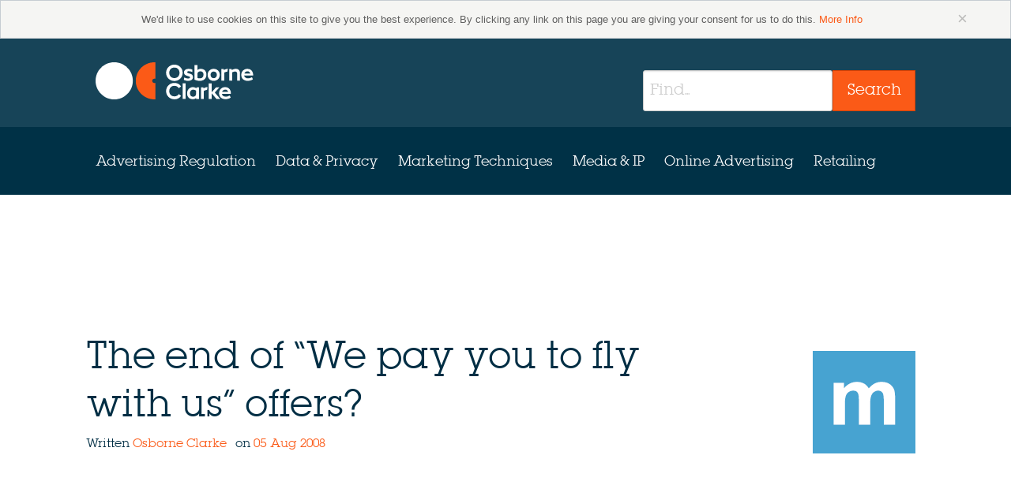

--- FILE ---
content_type: text/html; charset=UTF-8
request_url: https://marketinglaw.osborneclarke.com/retailing/the-end-of-we-pay-you-to-fly-with-us-offers/
body_size: 11822
content:
<!doctype html><!--[if lt IE 7]><html
lang=en-GB class="no-js lt-ie10 lt-ie9 lt-ie8 lt-ie7"> <![endif]-->
<!--[if IE 7]><html
lang=en-GB class="no-js lt-ie10 lt-ie9 lt-ie8"> <![endif]-->
<!--[if IE 8]><html
lang=en-GB class="no-js lt-ie10 lt-ie9"> <![endif]-->
<!--[if IE 9]><html
lang=en-GB class="no-js lt-ie10"> <![endif]-->
<!--[if gt IE 9]><!--><html
lang=en-GB class=no-js> <!--<![endif]--><head> <script>// Super fast method of adding "js" class
	// http://www.456bereastreet.com/archive/201209/tell_css_that_javascript_is_available_asap/
	document.documentElement.className = document.documentElement.className.replace(/(\s|^)no-js(\s|$)/, '$1js$2');</script> <meta
charset="UTF-8"><meta
http-equiv="X-UA-Compatible" content="IE=edge,chrome=1"><meta
name="viewport" content="width=device-width"><title>
The end of &quot;We pay you to fly with us&quot; offers? | marketinglaw</title><link
rel=profile href=http://gmpg.org/xfn/11><link
rel=pingback href=https://marketinglaw.osborneclarke.com/xmlrpc.php>
<!--[if (gt IE 9) | (IEMobile)]><!--><link
rel=stylesheet href=https://marketinglaw.osborneclarke.com/wp-content/themes/oc-mrkl-theme/assets/css/app.css>
<!--<![endif]-->
<!--[if (lt IE 10) & (!IEMobile)]><link
rel=stylesheet href=https://marketinglaw.osborneclarke.com/wp-content/themes/oc-mrkl-theme/assets/css/app-ie.css>
<![endif]-->
<!--[if lt IE 9]> <script src=//cdnjs.cloudflare.com/ajax/libs/html5shiv/3.6.2/html5shiv.js></script> <script src=//s3.amazonaws.com/nwapi/nwmatcher/nwmatcher-1.2.5-min.js></script> <script src=//html5base.googlecode.com/svn-history/r38/trunk/js/selectivizr-1.0.3b.js></script> <script src=//cdnjs.cloudflare.com/ajax/libs/respond.js/1.1.0/respond.min.js></script> <![endif]--><link
rel=stylesheet href=https://marketinglaw.osborneclarke.com/wp-content/themes/oc-mrkl-theme/assets/css/screen.css><meta
charset="UTF-8"><meta
name='robots' content='index, follow, max-image-preview:large, max-snippet:-1, max-video-preview:-1'><meta
name="viewport" content="width=device-width, initial-scale=1"><meta
name="template" content="OC MrkL Theme 0.0.37"><title>The end of &quot;We pay you to fly with us&quot; offers? | marketinglaw</title><meta
name="description" content="The end of &quot;We pay you to fly with us&quot; offers?, read now at Osborne Clarke&#039;s Marketing Law."><link
rel=canonical href=https://marketinglaw.osborneclarke.com/retailing/the-end-of-we-pay-you-to-fly-with-us-offers/ ><meta
property="og:locale" content="en_GB"><meta
property="og:type" content="article"><meta
property="og:title" content="The end of &quot;We pay you to fly with us&quot; offers? | marketinglaw"><meta
property="og:description" content="The end of &quot;We pay you to fly with us&quot; offers?, read now at Osborne Clarke&#039;s Marketing Law."><meta
property="og:url" content="https://marketinglaw.osborneclarke.com/retailing/the-end-of-we-pay-you-to-fly-with-us-offers/"><meta
property="og:site_name" content="marketinglaw"><meta
property="article:published_time" content="2008-08-04T23:00:00+00:00"><meta
property="article:modified_time" content="2015-06-19T09:08:26+00:00"><meta
property="og:image" content="https://marketinglaw.osborneclarke.com/wp-content/uploads/sites/4/2007/10/images_authors_marketing-law-colour.png"><meta
property="og:image:width" content="130"><meta
property="og:image:height" content="130"><meta
property="og:image:type" content="image/png"><meta
name="twitter:card" content="summary_large_image"><meta
name="twitter:label1" content="Written by"><meta
name="twitter:data1" content=""><meta
name="twitter:label2" content="Est. reading time"><meta
name="twitter:data2" content="3 minutes"> <script type=application/ld+json class=yoast-schema-graph>{"@context":"https://schema.org","@graph":[{"@type":"WebPage","@id":"https://marketinglaw.osborneclarke.com/retailing/the-end-of-we-pay-you-to-fly-with-us-offers/","url":"https://marketinglaw.osborneclarke.com/retailing/the-end-of-we-pay-you-to-fly-with-us-offers/","name":"The end of \"We pay you to fly with us\" offers? | marketinglaw","isPartOf":{"@id":"https://marketinglaw.osborneclarke.com/#website"},"primaryImageOfPage":{"@id":"https://marketinglaw.osborneclarke.com/retailing/the-end-of-we-pay-you-to-fly-with-us-offers/#primaryimage"},"image":{"@id":"https://marketinglaw.osborneclarke.com/retailing/the-end-of-we-pay-you-to-fly-with-us-offers/#primaryimage"},"thumbnailUrl":"https://marketinglaw.osborneclarke.com/wp-content/uploads/sites/4/2007/10/images_authors_marketing-law-colour.png","datePublished":"2008-08-04T23:00:00+00:00","dateModified":"2015-06-19T09:08:26+00:00","author":{"@id":""},"description":"The end of \"We pay you to fly with us\" offers?, read now at Osborne Clarke's Marketing Law.","breadcrumb":{"@id":"https://marketinglaw.osborneclarke.com/retailing/the-end-of-we-pay-you-to-fly-with-us-offers/#breadcrumb"},"inLanguage":"en-GB","potentialAction":[{"@type":"ReadAction","target":["https://marketinglaw.osborneclarke.com/retailing/the-end-of-we-pay-you-to-fly-with-us-offers/"]}]},{"@type":"ImageObject","inLanguage":"en-GB","@id":"https://marketinglaw.osborneclarke.com/retailing/the-end-of-we-pay-you-to-fly-with-us-offers/#primaryimage","url":"https://marketinglaw.osborneclarke.com/wp-content/uploads/sites/4/2007/10/images_authors_marketing-law-colour.png","contentUrl":"https://marketinglaw.osborneclarke.com/wp-content/uploads/sites/4/2007/10/images_authors_marketing-law-colour.png","width":130,"height":130,"caption":"marketing-law-colour.png"},{"@type":"BreadcrumbList","@id":"https://marketinglaw.osborneclarke.com/retailing/the-end-of-we-pay-you-to-fly-with-us-offers/#breadcrumb","itemListElement":[{"@type":"ListItem","position":1,"name":"Home","item":"https://marketinglaw.osborneclarke.com/"},{"@type":"ListItem","position":2,"name":"News","item":"https://marketinglaw.osborneclarke.com/news/"},{"@type":"ListItem","position":3,"name":"The end of &#8220;We pay you to fly with us&#8221; offers?"}]},{"@type":"WebSite","@id":"https://marketinglaw.osborneclarke.com/#website","url":"https://marketinglaw.osborneclarke.com/","name":"marketinglaw","description":"The dedicated resource for advertising and marketing law","potentialAction":[{"@type":"SearchAction","target":{"@type":"EntryPoint","urlTemplate":"https://marketinglaw.osborneclarke.com/?s={search_term_string}"},"query-input":"required name=search_term_string"}],"inLanguage":"en-GB"},{"@type":"Person","@id":"","url":"https://marketinglaw.osborneclarke.com/author/"}]}</script> <link
rel=dns-prefetch href=//scripts.simpleanalyticscdn.com><link
rel=alternate type=application/rss+xml title="marketinglaw &raquo; Feed" href=https://marketinglaw.osborneclarke.com/feed/ ><link
rel=pingback href=https://marketinglaw.osborneclarke.com/xmlrpc.php>
 <script>/*<![CDATA[*/window._wpemojiSettings = {"baseUrl":"https:\/\/s.w.org\/images\/core\/emoji\/15.0.3\/72x72\/","ext":".png","svgUrl":"https:\/\/s.w.org\/images\/core\/emoji\/15.0.3\/svg\/","svgExt":".svg","source":{"concatemoji":"https:\/\/marketinglaw.osborneclarke.com\/wp-includes\/js\/wp-emoji-release.min.js?ver=6.6"}};
/*! This file is auto-generated */
!function(i,n){var o,s,e;function c(e){try{var t={supportTests:e,timestamp:(new Date).valueOf()};sessionStorage.setItem(o,JSON.stringify(t))}catch(e){}}function p(e,t,n){e.clearRect(0,0,e.canvas.width,e.canvas.height),e.fillText(t,0,0);var t=new Uint32Array(e.getImageData(0,0,e.canvas.width,e.canvas.height).data),r=(e.clearRect(0,0,e.canvas.width,e.canvas.height),e.fillText(n,0,0),new Uint32Array(e.getImageData(0,0,e.canvas.width,e.canvas.height).data));return t.every(function(e,t){return e===r[t]})}function u(e,t,n){switch(t){case"flag":return n(e,"\ud83c\udff3\ufe0f\u200d\u26a7\ufe0f","\ud83c\udff3\ufe0f\u200b\u26a7\ufe0f")?!1:!n(e,"\ud83c\uddfa\ud83c\uddf3","\ud83c\uddfa\u200b\ud83c\uddf3")&&!n(e,"\ud83c\udff4\udb40\udc67\udb40\udc62\udb40\udc65\udb40\udc6e\udb40\udc67\udb40\udc7f","\ud83c\udff4\u200b\udb40\udc67\u200b\udb40\udc62\u200b\udb40\udc65\u200b\udb40\udc6e\u200b\udb40\udc67\u200b\udb40\udc7f");case"emoji":return!n(e,"\ud83d\udc26\u200d\u2b1b","\ud83d\udc26\u200b\u2b1b")}return!1}function f(e,t,n){var r="undefined"!=typeof WorkerGlobalScope&&self instanceof WorkerGlobalScope?new OffscreenCanvas(300,150):i.createElement("canvas"),a=r.getContext("2d",{willReadFrequently:!0}),o=(a.textBaseline="top",a.font="600 32px Arial",{});return e.forEach(function(e){o[e]=t(a,e,n)}),o}function t(e){var t=i.createElement("script");t.src=e,t.defer=!0,i.head.appendChild(t)}"undefined"!=typeof Promise&&(o="wpEmojiSettingsSupports",s=["flag","emoji"],n.supports={everything:!0,everythingExceptFlag:!0},e=new Promise(function(e){i.addEventListener("DOMContentLoaded",e,{once:!0})}),new Promise(function(t){var n=function(){try{var e=JSON.parse(sessionStorage.getItem(o));if("object"==typeof e&&"number"==typeof e.timestamp&&(new Date).valueOf()<e.timestamp+604800&&"object"==typeof e.supportTests)return e.supportTests}catch(e){}return null}();if(!n){if("undefined"!=typeof Worker&&"undefined"!=typeof OffscreenCanvas&&"undefined"!=typeof URL&&URL.createObjectURL&&"undefined"!=typeof Blob)try{var e="postMessage("+f.toString()+"("+[JSON.stringify(s),u.toString(),p.toString()].join(",")+"));",r=new Blob([e],{type:"text/javascript"}),a=new Worker(URL.createObjectURL(r),{name:"wpTestEmojiSupports"});return void(a.onmessage=function(e){c(n=e.data),a.terminate(),t(n)})}catch(e){}c(n=f(s,u,p))}t(n)}).then(function(e){for(var t in e)n.supports[t]=e[t],n.supports.everything=n.supports.everything&&n.supports[t],"flag"!==t&&(n.supports.everythingExceptFlag=n.supports.everythingExceptFlag&&n.supports[t]);n.supports.everythingExceptFlag=n.supports.everythingExceptFlag&&!n.supports.flag,n.DOMReady=!1,n.readyCallback=function(){n.DOMReady=!0}}).then(function(){return e}).then(function(){var e;n.supports.everything||(n.readyCallback(),(e=n.source||{}).concatemoji?t(e.concatemoji):e.wpemoji&&e.twemoji&&(t(e.twemoji),t(e.wpemoji)))}))}((window,document),window._wpemojiSettings);/*]]>*/</script> <style id=wp-emoji-styles-inline-css>img.wp-smiley, img.emoji {
		display: inline !important;
		border: none !important;
		box-shadow: none !important;
		height: 1em !important;
		width: 1em !important;
		margin: 0 0.07em !important;
		vertical-align: -0.1em !important;
		background: none !important;
		padding: 0 !important;
	}</style><link
rel=stylesheet id=wp-block-library-css href='https://marketinglaw.osborneclarke.com/wp-includes/css/dist/block-library/style.min.css?ver=6.6' type=text/css media=all><style id=classic-theme-styles-inline-css>/*! This file is auto-generated */
.wp-block-button__link{color:#fff;background-color:#32373c;border-radius:9999px;box-shadow:none;text-decoration:none;padding:calc(.667em + 2px) calc(1.333em + 2px);font-size:1.125em}.wp-block-file__button{background:#32373c;color:#fff;text-decoration:none}</style><style id=global-styles-inline-css>/*<![CDATA[*/:root{--wp--preset--aspect-ratio--square: 1;--wp--preset--aspect-ratio--4-3: 4/3;--wp--preset--aspect-ratio--3-4: 3/4;--wp--preset--aspect-ratio--3-2: 3/2;--wp--preset--aspect-ratio--2-3: 2/3;--wp--preset--aspect-ratio--16-9: 16/9;--wp--preset--aspect-ratio--9-16: 9/16;--wp--preset--color--black: #000000;--wp--preset--color--cyan-bluish-gray: #abb8c3;--wp--preset--color--white: #ffffff;--wp--preset--color--pale-pink: #f78da7;--wp--preset--color--vivid-red: #cf2e2e;--wp--preset--color--luminous-vivid-orange: #ff6900;--wp--preset--color--luminous-vivid-amber: #fcb900;--wp--preset--color--light-green-cyan: #7bdcb5;--wp--preset--color--vivid-green-cyan: #00d084;--wp--preset--color--pale-cyan-blue: #8ed1fc;--wp--preset--color--vivid-cyan-blue: #0693e3;--wp--preset--color--vivid-purple: #9b51e0;--wp--preset--gradient--vivid-cyan-blue-to-vivid-purple: linear-gradient(135deg,rgba(6,147,227,1) 0%,rgb(155,81,224) 100%);--wp--preset--gradient--light-green-cyan-to-vivid-green-cyan: linear-gradient(135deg,rgb(122,220,180) 0%,rgb(0,208,130) 100%);--wp--preset--gradient--luminous-vivid-amber-to-luminous-vivid-orange: linear-gradient(135deg,rgba(252,185,0,1) 0%,rgba(255,105,0,1) 100%);--wp--preset--gradient--luminous-vivid-orange-to-vivid-red: linear-gradient(135deg,rgba(255,105,0,1) 0%,rgb(207,46,46) 100%);--wp--preset--gradient--very-light-gray-to-cyan-bluish-gray: linear-gradient(135deg,rgb(238,238,238) 0%,rgb(169,184,195) 100%);--wp--preset--gradient--cool-to-warm-spectrum: linear-gradient(135deg,rgb(74,234,220) 0%,rgb(151,120,209) 20%,rgb(207,42,186) 40%,rgb(238,44,130) 60%,rgb(251,105,98) 80%,rgb(254,248,76) 100%);--wp--preset--gradient--blush-light-purple: linear-gradient(135deg,rgb(255,206,236) 0%,rgb(152,150,240) 100%);--wp--preset--gradient--blush-bordeaux: linear-gradient(135deg,rgb(254,205,165) 0%,rgb(254,45,45) 50%,rgb(107,0,62) 100%);--wp--preset--gradient--luminous-dusk: linear-gradient(135deg,rgb(255,203,112) 0%,rgb(199,81,192) 50%,rgb(65,88,208) 100%);--wp--preset--gradient--pale-ocean: linear-gradient(135deg,rgb(255,245,203) 0%,rgb(182,227,212) 50%,rgb(51,167,181) 100%);--wp--preset--gradient--electric-grass: linear-gradient(135deg,rgb(202,248,128) 0%,rgb(113,206,126) 100%);--wp--preset--gradient--midnight: linear-gradient(135deg,rgb(2,3,129) 0%,rgb(40,116,252) 100%);--wp--preset--font-size--small: 13px;--wp--preset--font-size--medium: 20px;--wp--preset--font-size--large: 36px;--wp--preset--font-size--x-large: 42px;--wp--preset--spacing--20: 0.44rem;--wp--preset--spacing--30: 0.67rem;--wp--preset--spacing--40: 1rem;--wp--preset--spacing--50: 1.5rem;--wp--preset--spacing--60: 2.25rem;--wp--preset--spacing--70: 3.38rem;--wp--preset--spacing--80: 5.06rem;--wp--preset--shadow--natural: 6px 6px 9px rgba(0, 0, 0, 0.2);--wp--preset--shadow--deep: 12px 12px 50px rgba(0, 0, 0, 0.4);--wp--preset--shadow--sharp: 6px 6px 0px rgba(0, 0, 0, 0.2);--wp--preset--shadow--outlined: 6px 6px 0px -3px rgba(255, 255, 255, 1), 6px 6px rgba(0, 0, 0, 1);--wp--preset--shadow--crisp: 6px 6px 0px rgba(0, 0, 0, 1);}:where(.is-layout-flex){gap: 0.5em;}:where(.is-layout-grid){gap: 0.5em;}body .is-layout-flex{display: flex;}.is-layout-flex{flex-wrap: wrap;align-items: center;}.is-layout-flex > :is(*, div){margin: 0;}body .is-layout-grid{display: grid;}.is-layout-grid > :is(*, div){margin: 0;}:where(.wp-block-columns.is-layout-flex){gap: 2em;}:where(.wp-block-columns.is-layout-grid){gap: 2em;}:where(.wp-block-post-template.is-layout-flex){gap: 1.25em;}:where(.wp-block-post-template.is-layout-grid){gap: 1.25em;}.has-black-color{color: var(--wp--preset--color--black) !important;}.has-cyan-bluish-gray-color{color: var(--wp--preset--color--cyan-bluish-gray) !important;}.has-white-color{color: var(--wp--preset--color--white) !important;}.has-pale-pink-color{color: var(--wp--preset--color--pale-pink) !important;}.has-vivid-red-color{color: var(--wp--preset--color--vivid-red) !important;}.has-luminous-vivid-orange-color{color: var(--wp--preset--color--luminous-vivid-orange) !important;}.has-luminous-vivid-amber-color{color: var(--wp--preset--color--luminous-vivid-amber) !important;}.has-light-green-cyan-color{color: var(--wp--preset--color--light-green-cyan) !important;}.has-vivid-green-cyan-color{color: var(--wp--preset--color--vivid-green-cyan) !important;}.has-pale-cyan-blue-color{color: var(--wp--preset--color--pale-cyan-blue) !important;}.has-vivid-cyan-blue-color{color: var(--wp--preset--color--vivid-cyan-blue) !important;}.has-vivid-purple-color{color: var(--wp--preset--color--vivid-purple) !important;}.has-black-background-color{background-color: var(--wp--preset--color--black) !important;}.has-cyan-bluish-gray-background-color{background-color: var(--wp--preset--color--cyan-bluish-gray) !important;}.has-white-background-color{background-color: var(--wp--preset--color--white) !important;}.has-pale-pink-background-color{background-color: var(--wp--preset--color--pale-pink) !important;}.has-vivid-red-background-color{background-color: var(--wp--preset--color--vivid-red) !important;}.has-luminous-vivid-orange-background-color{background-color: var(--wp--preset--color--luminous-vivid-orange) !important;}.has-luminous-vivid-amber-background-color{background-color: var(--wp--preset--color--luminous-vivid-amber) !important;}.has-light-green-cyan-background-color{background-color: var(--wp--preset--color--light-green-cyan) !important;}.has-vivid-green-cyan-background-color{background-color: var(--wp--preset--color--vivid-green-cyan) !important;}.has-pale-cyan-blue-background-color{background-color: var(--wp--preset--color--pale-cyan-blue) !important;}.has-vivid-cyan-blue-background-color{background-color: var(--wp--preset--color--vivid-cyan-blue) !important;}.has-vivid-purple-background-color{background-color: var(--wp--preset--color--vivid-purple) !important;}.has-black-border-color{border-color: var(--wp--preset--color--black) !important;}.has-cyan-bluish-gray-border-color{border-color: var(--wp--preset--color--cyan-bluish-gray) !important;}.has-white-border-color{border-color: var(--wp--preset--color--white) !important;}.has-pale-pink-border-color{border-color: var(--wp--preset--color--pale-pink) !important;}.has-vivid-red-border-color{border-color: var(--wp--preset--color--vivid-red) !important;}.has-luminous-vivid-orange-border-color{border-color: var(--wp--preset--color--luminous-vivid-orange) !important;}.has-luminous-vivid-amber-border-color{border-color: var(--wp--preset--color--luminous-vivid-amber) !important;}.has-light-green-cyan-border-color{border-color: var(--wp--preset--color--light-green-cyan) !important;}.has-vivid-green-cyan-border-color{border-color: var(--wp--preset--color--vivid-green-cyan) !important;}.has-pale-cyan-blue-border-color{border-color: var(--wp--preset--color--pale-cyan-blue) !important;}.has-vivid-cyan-blue-border-color{border-color: var(--wp--preset--color--vivid-cyan-blue) !important;}.has-vivid-purple-border-color{border-color: var(--wp--preset--color--vivid-purple) !important;}.has-vivid-cyan-blue-to-vivid-purple-gradient-background{background: var(--wp--preset--gradient--vivid-cyan-blue-to-vivid-purple) !important;}.has-light-green-cyan-to-vivid-green-cyan-gradient-background{background: var(--wp--preset--gradient--light-green-cyan-to-vivid-green-cyan) !important;}.has-luminous-vivid-amber-to-luminous-vivid-orange-gradient-background{background: var(--wp--preset--gradient--luminous-vivid-amber-to-luminous-vivid-orange) !important;}.has-luminous-vivid-orange-to-vivid-red-gradient-background{background: var(--wp--preset--gradient--luminous-vivid-orange-to-vivid-red) !important;}.has-very-light-gray-to-cyan-bluish-gray-gradient-background{background: var(--wp--preset--gradient--very-light-gray-to-cyan-bluish-gray) !important;}.has-cool-to-warm-spectrum-gradient-background{background: var(--wp--preset--gradient--cool-to-warm-spectrum) !important;}.has-blush-light-purple-gradient-background{background: var(--wp--preset--gradient--blush-light-purple) !important;}.has-blush-bordeaux-gradient-background{background: var(--wp--preset--gradient--blush-bordeaux) !important;}.has-luminous-dusk-gradient-background{background: var(--wp--preset--gradient--luminous-dusk) !important;}.has-pale-ocean-gradient-background{background: var(--wp--preset--gradient--pale-ocean) !important;}.has-electric-grass-gradient-background{background: var(--wp--preset--gradient--electric-grass) !important;}.has-midnight-gradient-background{background: var(--wp--preset--gradient--midnight) !important;}.has-small-font-size{font-size: var(--wp--preset--font-size--small) !important;}.has-medium-font-size{font-size: var(--wp--preset--font-size--medium) !important;}.has-large-font-size{font-size: var(--wp--preset--font-size--large) !important;}.has-x-large-font-size{font-size: var(--wp--preset--font-size--x-large) !important;}
:where(.wp-block-post-template.is-layout-flex){gap: 1.25em;}:where(.wp-block-post-template.is-layout-grid){gap: 1.25em;}
:where(.wp-block-columns.is-layout-flex){gap: 2em;}:where(.wp-block-columns.is-layout-grid){gap: 2em;}
:root :where(.wp-block-pullquote){font-size: 1.5em;line-height: 1.6;}/*]]>*/</style><link
rel=stylesheet id=ocdb-style-css href='https://marketinglaw.osborneclarke.com/wp-content/plugins/oc-data-tool/assets/css/oc-data-breach.min.css?ver=6.6' type=text/css media=all><link
rel=stylesheet id=font-awesome-css href='https://marketinglaw.osborneclarke.com/wp-content/plugins/oc-data-tool/assets/libs/font-awesome/css/font-awesome.min.css?ver=6.6' type=text/css media=all> <script id=modernizr-js-extra>var bcSiteDetails = {"templateDirectoryUri":"https:\/\/marketinglaw.osborneclarke.com\/wp-content\/themes\/oc-mrkl-theme","siteUrl":"https:\/\/marketinglaw.osborneclarke.com","ajaxUrl":"https:\/\/marketinglaw.osborneclarke.com\/wp-admin\/admin-ajax.php","loginUrl":"https:\/\/marketinglaw.osborneclarke.com\/wp-login.php","thePermalink":"https:\/\/marketinglaw.osborneclarke.com\/retailing\/the-end-of-we-pay-you-to-fly-with-us-offers\/","theTitle":"The end of \u201cWe pay you to fly with us\u201d offers?","theID":"2629"};</script> <script src=https://marketinglaw.osborneclarke.com/wp-content/themes/oc-mrkl-theme/assets/js/modernizr.js id=modernizr-js></script> <script src="https://marketinglaw.osborneclarke.com/wp-content/plugins/oc-data-tool/assets/libs/jquery/dist/jquery.min.js?ver=6.6" id=jquery-flow-js></script> <script src="https://marketinglaw.osborneclarke.com/wp-content/plugins/oc-data-tool/assets/js/oc-data-breach.min.js?ver=6.6" id=clearbody-js></script> <script src="https://marketinglaw.osborneclarke.com/wp-content/plugins/oc-data-tool/assets/libs/angular/angular.min.js?ver=6.6" id=angular-js></script> <script src="https://marketinglaw.osborneclarke.com/wp-content/plugins/oc-data-tool/assets/libs/angular-route/angular-route.min.js?ver=6.6" id=angular-route-js></script> <script src="https://marketinglaw.osborneclarke.com/wp-content/plugins/oc-data-tool/assets/libs/angular-animate/angular-animate.min.js?ver=6.6" id=angular-animate-js></script> <script src="https://marketinglaw.osborneclarke.com/wp-content/plugins/oc-data-tool/assets/libs/Flowtype.js/flowtype.js?ver=6.6" id=flow-text-js></script> <script id=ocdb-app-js-extra>var vars = {"plugin_dir_url":"https:\/\/marketinglaw.osborneclarke.com\/wp-content\/plugins\/oc-data-tool\/"};</script> <script src="https://marketinglaw.osborneclarke.com/wp-content/plugins/oc-data-tool/app.js?ver=6.6" id=ocdb-app-js></script> <link
rel=https://api.w.org/ href=https://marketinglaw.osborneclarke.com/wp-json/ ><link
rel=alternate title=JSON type=application/json href=https://marketinglaw.osborneclarke.com/wp-json/wp/v2/posts/2629><link
rel=EditURI type=application/rsd+xml title=RSD href=https://marketinglaw.osborneclarke.com/xmlrpc.php?rsd><link
rel=shortlink href='https://marketinglaw.osborneclarke.com/?p=2629'><link
rel=alternate title="oEmbed (JSON)" type=application/json+oembed href="https://marketinglaw.osborneclarke.com/wp-json/oembed/1.0/embed?url=https%3A%2F%2Fmarketinglaw.osborneclarke.com%2Fretailing%2Fthe-end-of-we-pay-you-to-fly-with-us-offers%2F"><link
rel=alternate title="oEmbed (XML)" type=text/xml+oembed href="https://marketinglaw.osborneclarke.com/wp-json/oembed/1.0/embed?url=https%3A%2F%2Fmarketinglaw.osborneclarke.com%2Fretailing%2Fthe-end-of-we-pay-you-to-fly-with-us-offers%2F&#038;format=xml"> <script src='https://oc-insights.com/?dm=cff93a8145783522f504b9ca8d859fbe&amp;action=load&amp;blogid=4&amp;siteid=1&amp;t=1585169245&amp;back=https%3A%2F%2Fmarketinglaw.osborneclarke.com%2Fretailing%2Fthe-end-of-we-pay-you-to-fly-with-us-offers%2F'></script><link
rel="shortcut icon" type=image/x-icon href=/favicon.ico> <script>(function() {
		var sz = document.createElement('script'); sz.type = 'text/javascript'; sz.async = true;
		sz.src = '//uk1.siteimprove.com/js/siteanalyze_10169.js';
		var s = document.getElementsByTagName('script')[0]; s.parentNode.insertBefore(sz, s);
		})();</script>  <script>(function(w,d,s,l,i){w[l]=w[l]||[];w[l].push({'gtm.start':
                new Date().getTime(),event:'gtm.js'});var f=d.getElementsByTagName(s)[0],
                j=d.createElement(s),dl=l!='dataLayer'?'&l='+l:'';j.async=true;j.src=
                'https://www.googletagmanager.com/gtm.js?id='+i+dl;f.parentNode.insertBefore(j,f);
            })(window,document,'script','dataLayer','GTM-N4HWDBN');</script> </head><body
class="wordpress ltr en en-gb parent-theme multisite blog-4 y2026 m01 d23 h16 friday logged-out singular singular-post singular-post-2629 bc--post-single bc--group-blog"><div
id=page class="hfeed site off-canvas-wrap" data-offcanvas><div
class=inner-wrap><section
class="cookie-bar--container alert-box" data-alert><div
class="row cookie-bar"><div
class="columns text-center">
We'd like to use cookies on this site to give you the best experience. By clicking any link on this page you are giving your consent for us to do this.
<a
href=http://www.osborneclarke.com/website-privacy/ target=_blank>More Info</a>
<a
href=# class=close>&times;</a></div></div></section><header
class=banner role=banner><div
class=banner-inner--container><div
class=banner-inner><div
class=banner-brand>
<a
class=site-logo href=https://marketinglaw.osborneclarke.com/ title=marketinglaw rel=home>
<img
src=https://marketinglaw.osborneclarke.com/wp-content/themes/oc-mrkl-theme/assets/images/site-logo.png alt=marketinglaw>
</a></div>
<a
href=#menu-primary class="primary-offcanvas__toggle right-off-canvas-toggle toggle toggle--menu toggle--closeable">
<i
class="toggle__icon icon icon-hamburger icon--large" aria-hidden=true></i>
<span
class=toggle__text>Skip to Primary Navigation</span>
</a><div
class=header-navigation><form
id=site-search method=get class="site-search search-form" action=https://marketinglaw.osborneclarke.com/ role=search><div
class="row--nest header-navigation__search"><div
class="large-12 columns"><div
class="row collapse"><div
class="small-9  columns">
<label
for=s class="x-search-form__label infield-label hide">Search</label>
<input
placeholder=Find... type=search class=search-form__query name=s value id=s autocomplete=false></div><div
class="small-3 columns">
<button
type=submit class="search-form__submit button postfix" name=submit value=Search>
<span
class="search-form__submit-text text">Search</span>
</button></div></div></div></div></form></div></div></div><div
class=primary-navigation__container><div
class=primary-navigation><div
class=primary-navigation__inner><div
class=menu-primary-navigation-container><ul
id=menu-primary class="menu menu-primary--offcanvas no-bullet"><li
id=menu-item-4743 class="menu-item menu-item-type-taxonomy menu-item-object-category menu-item-4743"><a
href=https://marketinglaw.osborneclarke.com/category/advertising-regulation/ >Advertising Regulation</a></li>
<li
id=menu-item-4744 class="menu-item menu-item-type-taxonomy menu-item-object-category menu-item-4744"><a
href=https://marketinglaw.osborneclarke.com/category/data-and-privacy/ >Data &#038; Privacy</a></li>
<li
id=menu-item-4745 class="menu-item menu-item-type-taxonomy menu-item-object-category menu-item-4745"><a
href=https://marketinglaw.osborneclarke.com/category/marketing-techniques/ >Marketing Techniques</a></li>
<li
id=menu-item-4746 class="menu-item menu-item-type-taxonomy menu-item-object-category menu-item-4746"><a
href=https://marketinglaw.osborneclarke.com/category/media-and-ip/ >Media &#038; IP</a></li>
<li
id=menu-item-4747 class="menu-item menu-item-type-taxonomy menu-item-object-category menu-item-4747"><a
href=https://marketinglaw.osborneclarke.com/category/online-advertising/ >Online Advertising</a></li>
<li
id=menu-item-4748 class="menu-item menu-item-type-taxonomy menu-item-object-category current-post-ancestor current-menu-parent current-post-parent menu-item-4748"><a
href=https://marketinglaw.osborneclarke.com/category/retailing/ >Retailing</a></li></ul></div></div></div></div><div
class="vh skip-link"><a
href=#content title="Skip to content">Skip to content</a></div></header><div
id=content class="container site-content site-content--flush layout-1c--flush"><div
class=column-container><main
id=main class=main tabindex=-1><article
id=post-2629 class="entry post publish author- post-2629 format-standard has-post-thumbnail category-retailing post_tag-prices" itemscope itemtype=http://schema.org/BlogPosting><div
class="masthead masthead--alt masthead--post"><div
class=masthead--inset><div
class=masthead--inset--inner><div
class="masthead__img--container show-for-small-only">
<img
class=masthead__img--img src=https://marketinglaw.osborneclarke.com/wp-content/uploads/sites/4/cache/2007/10/images_authors_marketing-law-colour/3869865918.png data-interchange="[https://marketinglaw.osborneclarke.com/wp-content/uploads/sites/4/cache/2007/10/images_authors_marketing-law-colour/3869865918.png, (default)]"></div><div
class=masthead__content--container><div
class=masthead__content><header
class="archive-post__header entry-header entry-header--has-meta"><h1 class="entry-title" itemprop="headline">
The end of &#8220;We pay you to fly with us&#8221; offers?</h1></header><footer
class="entry-meta tile__meta"><section
class=entry-meta__created itemprop=dateCreated><h6>
Written
<span
class>
<a
class href=https://marketinglaw.osborneclarke.com/team-member/osborne-clarke/ title="'View all posts by Osborne Clarke">
Osborne Clarke	</a>
</span>
&nbsp;on
<a
href=https://marketinglaw.osborneclarke.com/2008/08/05/ title="All posts from 2008-08-05T00:00:00+01:00" rel=bookmark><time
class="entry-date date updated" datetime=2008-08-05T00:00:00+01:00 pubdate>05 Aug 2008</time></a></h6></section></footer></div></div><div
class="masthead__img--container hidden-for-small-only">
<img
class=masthead__img--img src=https://marketinglaw.osborneclarke.com/wp-content/uploads/sites/4/cache/2007/10/images_authors_marketing-law-colour/2319049183.png data-interchange="[https://marketinglaw.osborneclarke.com/wp-content/uploads/sites/4/cache/2007/10/images_authors_marketing-law-colour/2319049183.png, (medium)],[https://marketinglaw.osborneclarke.com/wp-content/uploads/sites/4/cache/2007/10/images_authors_marketing-law-colour/2891558875.png, (large)]"></div></div></div></div><div
class=recent-articles__container><div
class=row--nest><div
class="columns small-11 medium-10 large-8 small-centered"><div
class=entry-content itemprop=articleBody><p>Euro MPs have approved a measure to ban airlines from advertising cheap flights that do not include the taxes and charges passengers have to pay. The new rules are expected to come into force across the EU by the end of 2008. Omar Bucchioni flies &#8220;free&#8221; to Strasbourg to tell us more.</p><p>&nbsp;</p><div
class=rxbodyfield><p><strong>Topic:</strong> Prices</p><p><strong>Who:</strong> European Parliament</p><p><strong>When:</strong> July 2008</p><p><strong>Where:</strong> EU</p><p><strong>Law stated as at:</strong> 15 July 2008</p><p><strong>What happened:</strong></p><p>The European Parliament &#8211; none of the 785 members of the EU assembly raised any objections &#8211; approved a bill on 9 July 2008 to ban airlines from advertising cheap flights that do not include the taxes and charges passengers have to pay.&nbsp; The new rules had already been agreed by EU transport ministers but needed a green light from MEPs.&nbsp; The new regulation is not yet published but expected to come into force across the EU by the end of 2008.</p><p><strong><em>The facts</em></strong></p><p>A European Commission co-ordinated survey <a
title=http://www.iht.com/articles/2007/10/12/europe/ticket.php href=http://www.iht.com/articles/2007/10/12/europe/ticket.php>http://www.iht.com/articles/2007/10/12/europe/ticket.php</a> released October 2007 and conducted by consumer protection authorities in 15 European countries pointed out the large number of passengers misled by internet sites.&nbsp; A European Commission report in May 2008 claimed a third of people who shop for flights online are being cheated by misleading ads and price schemes.&nbsp;</p><p>Many ads fail to show the exact figure and people are paying more than they expected.&nbsp; The problem has soared thanks to increasing internet sales, particularly as online booking is often the only possibility with low-cost air carriers. Airlines and other travel companies often add airport taxes, handling fees, baggage and seating charges, and a variety of other costs, on top of the prices that first appear on Web sites.</p><p>About 700 million travellers fly on EU airlines each year and the sector draws more consumer complaints than any other. The EC survey in 2007 found more than 100 airline websites offering misleading prices.</p><p>Arunas Degutis, the Lithuanian member of the Alliance of Liberals and Democrats for Europe in the European Parliament who drafted the bill said &#8220;The passenger has a right to know the actual price of the ticket, including taxes and extra charges.&nbsp; It is misleading to advertise a ticket at 1 or 2 euros, when the actual cost is actually much higher.&#8221;</p><p>The new rules state that airlines must provide &#8220;comprehensive&#8221; ticket price information to customers, including on the internet.</p><p>Quoted fares &#8220;addressed directly to the travelling public&#8221; must include all:</p><ul>
<li><div>applicable taxes;</div>
</li>
<li><div>non-avoidable charges;</div>
</li>
<li><div>surcharges; and</div>
</li>
<li><div>fees known at the time of publication e.g. air traffic control charges or duties, surcharges or fees, such as those related to security or fuel, and other costs of the airline or the airport operator.</div>
</li></ul><p>Optional price supplements must be &#8220;communicated in a clear, transparent and unambiguous way at the start of any booking process and their acceptance by the consumer must be on an &#8216;opt-in&#8217; basis&#8221;.</p><p>The problem has soared thanks to increasing internet sales, particularly as online booking is often the only possibility with low-cost air carriers.</p><p><strong>Why this matters:</strong></p><p>Under the rules now approved and expected to come into force by early 2009, airlines will have to show clearly the total price customers will have to pay at the start of the online booking process. Will this be the end of ultra-low air ticket prices highlighted in ads?&nbsp; No more advertising of 99p or €1 fares on websites?</p></div></div><p>Tags: <a
href=https://marketinglaw.osborneclarke.com/tag/prices/ rel=tag>Prices</a></p></div></div><div
class=row--nest><div
class="columns small-11 medium-10 small-centered"><section
class="entry-social-actions clearfix"><ul
class="social-icons-list social-icons-list--large">
<li
class="social-icons-list__item social-icons-list__heading"><h6>Share this article</h6>
</li>
<li
class="social-icons-list__item social-icons-list__item--twitter">
<a
target=_blank rel=me href="http://twitter.com/share?via=marketinglaw&text=The end of &#8220;We pay you to fly with us&#8221; offers?" data-count=none class="social-icons-list__link icon-fallback-text" title="marketinglaw Twitter account">
<i
class="icon icon-twitter social-icon social-icon--twitter social-icons-list__icon" aria-hidden=true></i>
<span
class="text social-icons-list__name">Twitter</span>
</a>
</li>
<li
class="social-icons-list__item social-icons-list__item--linkedin">
<a
target=_blank href="http://www.linkedin.com/shareArticle?mini=true&url=https://marketinglaw.osborneclarke.com/retailing/the-end-of-we-pay-you-to-fly-with-us-offers/" data-counter=false class="social-icons-list__link icon-fallback-text" title="marketinglaw LinkedIn account">
<i
class="icon icon-linkedin social-icon social-icon--linkedin social-icons-list__icon" aria-hidden=true></i>
<span
class="text social-icons-list__name">LinkedIn</span>
</a>
</li>
<li
class="social-icons-list__item social-icons-list__item--googleplus">
<a
target=_blank href="https://plus.google.com/share?url=https://marketinglaw.osborneclarke.com/retailing/the-end-of-we-pay-you-to-fly-with-us-offers/" data-size=medium class="social-icons-list__link icon-fallback-text" title="marketinglaw Google Plus account">
<i
class="icon icon-google-plus social-icon social-icon--google-plus social-icons-list__icon" aria-hidden=true></i>
<span
class="text social-icons-list__name">Google Plus</span>
</a>
</li>
<li
class="social-icons-list__item social-icons-list__item--facebook">
<a
target=_blank href=http://www.facebook.com/sharer.php data-send=false data-show-faces=false data-font=arial data-count=false data-layout=button_count class="social-icons-list__link icon-fallback-text" title="marketinglaw Facebook account">
<i
class="icon icon-facebook social-icon social-icon--facebook social-icons-list__icon" aria-hidden=true></i>
<span
class="text social-icons-list__name">Facebook</span>
</a>
</li>
<li
class="social-icons-list__item social-icons-list__item--email">
<a
rel=nofollow target=_top href="mailto:?subject=The end of &#8220;We pay you to fly with us&#8221; offers?&body=https://marketinglaw.osborneclarke.com/retailing/the-end-of-we-pay-you-to-fly-with-us-offers/" class="social-icons-list__link icon-fallback-text" title="marketinglaw Email Article Link">
<i
class="icon icon-email social-icon social-icon--email social-icons-list__icon" aria-hidden=true></i>
<span
class="text social-icons-list__name">Email</span>
</a>
</li>
<li
class="social-icons-list__item social-icons-list__item--print">
<a
href=javascript:window.print() class="social-icons-list__link icon-fallback-text" title="marketinglaw Print Article">
<i
class="icon icon-print social-icon social-icon--print social-icons-list__icon" aria-hidden=true></i>
<span
class="text social-icons-list__name">Print</span>
</a>
</li></ul></section><div
class="panel callout radius"><p>This article is over 180 days old</p></div><div
class=author-container><div
class=row--nest><div
class="columns small-12 medium-6 large-5"><div
class="row  small-text-center medium-text-left"><div
class="columns small-12 large-6"><div
class=author--image>
<a
href=https://marketinglaw.osborneclarke.com/team-member/osborne-clarke/ >
<img
src=https://marketinglaw.osborneclarke.com/wp-content/uploads/sites/4/cache/2015/06/OC_Logo_Keyline_Portrait_Digital/3254873315.png data-interchange="[https://marketinglaw.osborneclarke.com/wp-content/uploads/sites/4/cache/2015/06/OC_Logo_Keyline_Portrait_Digital/3870508962.png, (small)],[https://marketinglaw.osborneclarke.com/wp-content/uploads/sites/4/cache/2015/06/OC_Logo_Keyline_Portrait_Digital/3254873315.png, (medium)],[https://marketinglaw.osborneclarke.com/wp-content/uploads/sites/4/cache/2015/06/OC_Logo_Keyline_Portrait_Digital/3769435343.png, (large)]"></a></div></div><div
class="columns small-12 large-6"><div
class=author--desc><h5 class="author vcard">
<a
class="url fn n" href=https://marketinglaw.osborneclarke.com/team-member/osborne-clarke/ title="'View all posts by Osborne Clarke" rel=author>
Osborne Clarke	</a></h5><ul
class=profile-detail-list>
<li>
</li>
<li>
</li>
<li>
</li></ul><p><a
href=https://marketinglaw.osborneclarke.com/team-member/osborne-clarke/ >Full Bio  ></a></p></div></div></div></div><div
class="author--recent-posts columns small-12 medium-6 large-7"><div
class=author--recent-posts__container><p
class=author--recent-posts__title><strong>Recent Posts</strong></p><ul>
<li>
<span
class=entry-title>
<a
href=https://marketinglaw.osborneclarke.com/advertising-regulation/siloed-communication-cruise-liner-makes-pricing-change-not-reflected-in-promotion/ title="Permalink to Siloed communication: cruise liner makes pricing change not reflected in promotion" rel=bookmark>
Siloed communication: cruise liner makes pricing change not reflected in promotion	</a>
</span>
</li>
<li>
<span
class=entry-title>
<a
href=https://marketinglaw.osborneclarke.com/advertising-regulation/now-you-see-me-now-you-dont-prices-advertised-lower-charged-higher/ title="Permalink to Now you see me, now you don&#8217;t: prices advertised lower, charged higher" rel=bookmark>
Now you see me, now you don&#8217;t: prices advertised lower, charged higher	</a>
</span>
</li>
<li>
<span
class=entry-title>
<a
href=https://marketinglaw.osborneclarke.com/advertising-regulation/asa-unwraps-high-seats-misleading-festive-delivery-guarantee/ title="Permalink to ASA unwraps High Seat&#8217;s misleading festive delivery guarantee" rel=bookmark>
ASA unwraps High Seat&#8217;s misleading festive delivery guarantee	</a>
</span>
</li>
<li>
<span
class=entry-title>
<a
href=https://marketinglaw.osborneclarke.com/advertising-regulation/something-smells-off-asa-ruling-on-misleading-perfume-prices/ title="Permalink to Something smells off: ASA ruling on misleading perfume prices" rel=bookmark>
Something smells off: ASA ruling on misleading perfume prices	</a>
</span>
</li>
<li>
<span
class=entry-title>
<a
href=https://marketinglaw.osborneclarke.com/advertising-regulation/four-the-record-isba-imtbs-influencer-marketing-code-hits-version-4/ title="Permalink to Four the record: ISBA &amp; IMTB&#8217;s Influencer Marketing Code hits version 4" rel=bookmark>
Four the record: ISBA &amp; IMTB&#8217;s Influencer Marketing Code hits version 4	</a>
</span>
</li></ul></div></div></div></div><div
class=clearfix><nav
role=navigation id=2629 class="pager post-navigation"><div
class="pager__item pager__item--prev"><a
href=https://marketinglaw.osborneclarke.com/data-and-privacy/spain-imposes-270000-fine-for-child-marketing-breach/ rel=prev><span
class=pager__arrow>&lt;</span> Previous</a></div><div
class="pager__item pager__item--next"><a
href=https://marketinglaw.osborneclarke.com/media-and-ip/new-company-name-provisions-answer-brand-owners-cry-for-help/ rel=next>Next <span
class=pager__arrow>&gt;</span></a></div></nav></div></div></div></div></article></main></div></div><section
class=insights><div
class=row--nest><div
class="columns small-11 small-centered medium-12"><h3 class="h1 subheader text-center brand-darkblue">Categories</h3><ul
class="insights-block-list block-list small-block-grid-2 medium-block-grid-4 large-block-grid-7 text-center">
<li
class=insights-list__item--icon><section
class="tile text-center"><div
class="tile__content tile__content--no-bg"><div
class=landmark--minor>
<a
href=https://marketinglaw.osborneclarke.com/category/advertising-regulation/ >
<img
class=image-124 src=https://marketinglaw.osborneclarke.com/wp-content/themes/oc-mrkl-theme/assets/images/branded/category-icons/advertising-regulation.jpg data-interchange="[https://marketinglaw.osborneclarke.com/wp-content/themes/oc-mrkl-theme/assets/images/branded/category-icons/advertising-regulation.svg, (default)]">
</a></div><h4 class="tile__heading">
<a
class=insights-list__item--link href=https://marketinglaw.osborneclarke.com/category/advertising-regulation/ >
<span
class=insights-list__item--text>Advertising Regulation</span>
</a></h4></div></section>
</li>
<li
class=insights-list__item--icon><section
class="tile text-center"><div
class="tile__content tile__content--no-bg"><div
class=landmark--minor>
<a
href=https://marketinglaw.osborneclarke.com/category/data-and-privacy/ >
<img
class=image-124 src=https://marketinglaw.osborneclarke.com/wp-content/themes/oc-mrkl-theme/assets/images/branded/category-icons/data-privacy.jpg data-interchange="[https://marketinglaw.osborneclarke.com/wp-content/themes/oc-mrkl-theme/assets/images/branded/category-icons/data-privacy.svg, (default)]">
</a></div><h4 class="tile__heading">
<a
class=insights-list__item--link href=https://marketinglaw.osborneclarke.com/category/data-and-privacy/ >
<span
class=insights-list__item--text>Data &amp; Privacy</span>
</a></h4></div></section>
</li>
<li
class=insights-list__item--icon><section
class="tile text-center"><div
class="tile__content tile__content--no-bg"><div
class=landmark--minor>
<a
href=https://marketinglaw.osborneclarke.com/category/general/ >
<img
class=image-124 src=https://marketinglaw.osborneclarke.com/wp-content/themes/oc-mrkl-theme/assets/images/branded/category-icons/general.jpg data-interchange="[https://marketinglaw.osborneclarke.com/wp-content/themes/oc-mrkl-theme/assets/images/branded/category-icons/general.svg, (default)]">
</a></div><h4 class="tile__heading">
<a
class=insights-list__item--link href=https://marketinglaw.osborneclarke.com/category/general/ >
<span
class=insights-list__item--text>General</span>
</a></h4></div></section>
</li>
<li
class=insights-list__item--icon><section
class="tile text-center"><div
class="tile__content tile__content--no-bg"><div
class=landmark--minor>
<a
href=https://marketinglaw.osborneclarke.com/category/marketing-techniques/ >
<img
class=image-124 src=https://marketinglaw.osborneclarke.com/wp-content/themes/oc-mrkl-theme/assets/images/branded/category-icons/marketing-techniques.jpg data-interchange="[https://marketinglaw.osborneclarke.com/wp-content/themes/oc-mrkl-theme/assets/images/branded/category-icons/marketing-techniques.svg, (default)]">
</a></div><h4 class="tile__heading">
<a
class=insights-list__item--link href=https://marketinglaw.osborneclarke.com/category/marketing-techniques/ >
<span
class=insights-list__item--text>Marketing Techniques</span>
</a></h4></div></section>
</li>
<li
class=insights-list__item--icon><section
class="tile text-center"><div
class="tile__content tile__content--no-bg"><div
class=landmark--minor>
<a
href=https://marketinglaw.osborneclarke.com/category/media-and-ip/ >
<img
class=image-124 src=https://marketinglaw.osborneclarke.com/wp-content/themes/oc-mrkl-theme/assets/images/branded/category-icons/media-ip.jpg data-interchange="[https://marketinglaw.osborneclarke.com/wp-content/themes/oc-mrkl-theme/assets/images/branded/category-icons/media-ip.svg, (default)]">
</a></div><h4 class="tile__heading">
<a
class=insights-list__item--link href=https://marketinglaw.osborneclarke.com/category/media-and-ip/ >
<span
class=insights-list__item--text>Media &amp; IP</span>
</a></h4></div></section>
</li>
<li
class=insights-list__item--icon><section
class="tile text-center"><div
class="tile__content tile__content--no-bg"><div
class=landmark--minor>
<a
href=https://marketinglaw.osborneclarke.com/category/misleading-advertising/ >
<img
class=image-124 src=https://marketinglaw.osborneclarke.com/wp-content/themes/oc-mrkl-theme/assets/images/branded/category-icons/misleading-advertising.jpg data-interchange="[https://marketinglaw.osborneclarke.com/wp-content/themes/oc-mrkl-theme/assets/images/branded/category-icons/misleading-advertising.svg, (default)]">
</a></div><h4 class="tile__heading">
<a
class=insights-list__item--link href=https://marketinglaw.osborneclarke.com/category/misleading-advertising/ >
<span
class=insights-list__item--text>Misleading Advertising</span>
</a></h4></div></section>
</li>
<li
class=insights-list__item--icon><section
class="tile text-center"><div
class="tile__content tile__content--no-bg"><div
class=landmark--minor>
<a
href=https://marketinglaw.osborneclarke.com/category/online-advertising/ >
<img
class=image-124 src=https://marketinglaw.osborneclarke.com/wp-content/themes/oc-mrkl-theme/assets/images/branded/category-icons/online-advertising.jpg data-interchange="[https://marketinglaw.osborneclarke.com/wp-content/themes/oc-mrkl-theme/assets/images/branded/category-icons/online-advertising.svg, (default)]">
</a></div><h4 class="tile__heading">
<a
class=insights-list__item--link href=https://marketinglaw.osborneclarke.com/category/online-advertising/ >
<span
class=insights-list__item--text>Online Advertising</span>
</a></h4></div></section>
</li>
<li
class=insights-list__item--icon><section
class="tile text-center"><div
class="tile__content tile__content--no-bg"><div
class=landmark--minor>
<a
href=https://marketinglaw.osborneclarke.com/category/retailing/ >
<img
class=image-124 src=https://marketinglaw.osborneclarke.com/wp-content/themes/oc-mrkl-theme/assets/images/branded/category-icons/retailing.jpg data-interchange="[https://marketinglaw.osborneclarke.com/wp-content/themes/oc-mrkl-theme/assets/images/branded/category-icons/retailing.svg, (default)]">
</a></div><h4 class="tile__heading">
<a
class=insights-list__item--link href=https://marketinglaw.osborneclarke.com/category/retailing/ >
<span
class=insights-list__item--text>Retailing</span>
</a></h4></div></section>
</li></ul></div></div></section><section
class=experts><div
class=row><div
class=columns><div
class=text-center>
<a
href=https://marketinglaw.osborneclarke.com/team/ >
<img
src=https://marketinglaw.osborneclarke.com/wp-content/uploads/sites/4/cache/2015/06/flag-bearers/3262119574.png data-interchange="[https://marketinglaw.osborneclarke.com/wp-content/uploads/sites/4/cache/2015/06/flag-bearers/728567464.png, (small)],[https://marketinglaw.osborneclarke.com/wp-content/uploads/sites/4/cache/2015/06/flag-bearers/3262119574.png, (medium)],[https://marketinglaw.osborneclarke.com/wp-content/uploads/sites/4/cache/2015/06/flag-bearers/1921307545.png, (large)]">
</a></div><h3 class="h1 text-center">Recent contributors</h3><ul
class="small-block-grid-1 medium-block-grid-2 large-block-grid-4">
<li><article
class="tile expert-team"><div
class="tile__content tile__content--no-bg"><div
class=inner>
<a
href=https://marketinglaw.osborneclarke.com/team-member/julia-darcel/ >
<img
src=https://marketinglaw.osborneclarke.com/wp-content/uploads/sites/4/cache/2017/02/Julia_Darcel/1408001269.png data-interchange="[https://marketinglaw.osborneclarke.com/wp-content/uploads/sites/4/cache/2017/02/Julia_Darcel/3025599291.png, (small)],[https://marketinglaw.osborneclarke.com/wp-content/uploads/sites/4/cache/2017/02/Julia_Darcel/1408001269.png, (medium)],[https://marketinglaw.osborneclarke.com/wp-content/uploads/sites/4/cache/2017/02/Julia_Darcel/2436390877.png, (large)]"></a></div><header
class="entry-header entry-header--has-meta"><h5 class="expert__title entry-title" itemprop="headline">
<a
href=https://marketinglaw.osborneclarke.com/team-member/julia-darcel/ title="Permalink to Julia Darcel" rel=bookmark>Julia Darcel
</a></h5></header>
<strong>Counsel, Technology, Innovation, Media, Fintech, France, Paris</strong></div></article></li>
<li><article
class="tile expert-team"><div
class="tile__content tile__content--no-bg"><div
class=inner>
<a
href=https://marketinglaw.osborneclarke.com/team-member/gregory-barton/ >
<img
src=https://marketinglaw.osborneclarke.com/wp-content/uploads/sites/4/cache/2022/09/Gregory_Barton/3226815941.png data-interchange="[https://marketinglaw.osborneclarke.com/wp-content/uploads/sites/4/cache/2022/09/Gregory_Barton/4120698474.png, (small)],[https://marketinglaw.osborneclarke.com/wp-content/uploads/sites/4/cache/2022/09/Gregory_Barton/3226815941.png, (medium)],[https://marketinglaw.osborneclarke.com/wp-content/uploads/sites/4/cache/2022/09/Gregory_Barton/738445471.png, (large)]"></a></div><header
class="entry-header entry-header--has-meta"><h5 class="expert__title entry-title" itemprop="headline">
<a
href=https://marketinglaw.osborneclarke.com/team-member/gregory-barton/ title="Permalink to Gregory Barton" rel=bookmark>Gregory Barton
</a></h5></header>
<strong>Senior Associate, Commercial, UK, Reading</strong></div></article></li>
<li><article
class="tile expert-team"><div
class="tile__content tile__content--no-bg"><div
class=inner>
<a
href=https://marketinglaw.osborneclarke.com/team-member/emily-tombs/ >
<img
src=https://marketinglaw.osborneclarke.com/wp-content/uploads/sites/4/cache/2022/09/emily_tombs_/1630001328.png data-interchange="[https://marketinglaw.osborneclarke.com/wp-content/uploads/sites/4/cache/2022/09/emily_tombs_/2258454398.png, (small)],[https://marketinglaw.osborneclarke.com/wp-content/uploads/sites/4/cache/2022/09/emily_tombs_/1630001328.png, (medium)],[https://marketinglaw.osborneclarke.com/wp-content/uploads/sites/4/cache/2022/09/emily_tombs_/2750669720.png, (large)]"></a></div><header
class="entry-header entry-header--has-meta"><h5 class="expert__title entry-title" itemprop="headline">
<a
href=https://marketinglaw.osborneclarke.com/team-member/emily-tombs/ title="Permalink to Emily Tombs" rel=bookmark>Emily Tombs
</a></h5></header>
<strong>Senior Associate, Commercial, UK, London</strong></div></article></li>
<li><article
class="tile expert-team"><div
class="tile__content tile__content--no-bg"><div
class=inner>
<a
href=https://marketinglaw.osborneclarke.com/team-member/amelia-hodder/ >
<img
src=https://marketinglaw.osborneclarke.com/wp-content/uploads/sites/4/cache/2022/10/amelia_hodder/1939273078.png data-interchange="[https://marketinglaw.osborneclarke.com/wp-content/uploads/sites/4/cache/2022/10/amelia_hodder/263037022.png, (small)],[https://marketinglaw.osborneclarke.com/wp-content/uploads/sites/4/cache/2022/10/amelia_hodder/1939273078.png, (medium)],[https://marketinglaw.osborneclarke.com/wp-content/uploads/sites/4/cache/2022/10/amelia_hodder/1189185975.png, (large)]"></a></div><header
class="entry-header entry-header--has-meta"><h5 class="expert__title entry-title" itemprop="headline">
<a
href=https://marketinglaw.osborneclarke.com/team-member/amelia-hodder/ title="Permalink to Amelia Hodder" rel=bookmark>Amelia Hodder
</a></h5></header>
<strong>Associate, Commercial disputes, UK, </strong></div></article></li></ul><div
class="experts-action landmark--major"><div
class=text-center>
<a
href=https://marketinglaw.osborneclarke.com/team/ class="experts-action--link button outline primary">
<span
class=experts-action--text>All Experts >></span>
</a></div></div></div></div></section><section
class=fullwidth-cta><div
class=row><div
class="columns small-10 medium-10 small-centered"><div
class=row-nest-collapse><div
class="columns small-12 medium-12 large-12 text-center"><div
class=fullwidth-cta__inner><div
class=fullwidth-cta__content><h4 class="fullwidth-cta__title">Sign up to our newsletter</h4></div><div
class=fullwidth-cta__action>
<a
class=fullwidth-cta__action--link href=https://sites-osborneclarke.vuturevx.com/64/2835/landing-pages/subscribe-to-marketinglaw.asp target=_blank>
<span
class=fullwidth-cta__action--link-text>Signup &gt;</span>
</a></div></div></div></div></div></div></section><footer
id=colophon class="site-footer band--light" role=contentinfo><div
class=site-footer-inner><div
class=row><div
class="columns medium-4 small-text-center medium-text-left">
<a
class="site-logo site-logo--footer" href=https://marketinglaw.osborneclarke.com/ title=marketinglaw rel=home>
<img
src=https://marketinglaw.osborneclarke.com/wp-content/themes/oc-mrkl-theme/assets/images/site-logo.png alt=marketinglaw>
</a></div><div
class="columns medium-8"><ul
class="social-accounts-list inline-list inline-list--ib clearfix">
<li
class="social-icons__item social-icons__item--linkedin">
<a
href=https://www.linkedin.com/company/osborne-clarke/ target=_blank class="social-icons__link icon-fallback-text" title=" marketinglaw LinkedIn account">
<i
class="icon icon-linkedin social-icon social-icon--linkedin social-icons__icon" aria-hidden=true></i>
<span
class="text social-icons__name">LinkedIn</span>
</a>
</li>
<li
class="social-icons__item social-icons__item--twitter">
<a
href=https://twitter.com/marketinglaw target=_blank class="social-icons__link icon-fallback-text" title=" marketinglaw Twitter account">
<i
class="icon icon-twitter social-icon social-icon--twitter social-icons__icon" aria-hidden=true></i>
<span
class="text social-icons__name">Twitter</span>
</a>
</li></ul><nav
class="menu menu-subsidiary"><ul
id=nav-subsidiary class=nav-subsidiary><li
id=menu-item-4754 class="menu-item menu-item-type-post_type menu-item-object-page menu-item-4754"><a
href=https://marketinglaw.osborneclarke.com/about/ >About</a></li>
<li
id=menu-item-11546 class="menu-item menu-item-type-custom menu-item-object-custom menu-item-11546"><a
target=_blank rel=noopener href=http://www.osborneclarke.com/website-privacy/ >Privacy</a></li>
<li
id=menu-item-11557 class="menu-item menu-item-type-custom menu-item-object-custom menu-item-11557"><a
target=_blank rel=noopener href=https://www.osborneclarke.com/websiteterms-conditions>Terms &amp; Conditions</a></li></ul></nav></div></div></div></footer><footer
id=colophon class="site-footer band--light hide" role=contentinfo><div
class="columns medium-6 small-text-center medium-text-left">
<span
class="site-colophon site-colophon--copyright">
Copyright &copy; 2026 marketinglaw	</span></div><div
class="columns medium-6 small-text-center medium-text-right">
<span
class="site-colophon site-colophon--develop-credit">
Designed &amp; Developed by <a
rel=nofollow class='site-credit site-credit--dark' target=_blank href=http://burfieldcreative.co.uk title='Web Design Bath'>Burfield<span
class=vh> - Web Design Bath</span></a>		</span></div></footer><div
aria-hidden=true aria-hidden=true id=menu-primary--offcanvas aria-hidden=true class=right-off-canvas-menu><div
class=menu-primary-navigation-container><ul
id=menu-primary class="menu menu-primary--offcanvas no-bullet"><li
class="menu-item menu-item-type-taxonomy menu-item-object-category menu-item-4743"><a
href=https://marketinglaw.osborneclarke.com/category/advertising-regulation/ >Advertising Regulation</a></li>
<li
class="menu-item menu-item-type-taxonomy menu-item-object-category menu-item-4744"><a
href=https://marketinglaw.osborneclarke.com/category/data-and-privacy/ >Data &#038; Privacy</a></li>
<li
class="menu-item menu-item-type-taxonomy menu-item-object-category menu-item-4745"><a
href=https://marketinglaw.osborneclarke.com/category/marketing-techniques/ >Marketing Techniques</a></li>
<li
class="menu-item menu-item-type-taxonomy menu-item-object-category menu-item-4746"><a
href=https://marketinglaw.osborneclarke.com/category/media-and-ip/ >Media &#038; IP</a></li>
<li
class="menu-item menu-item-type-taxonomy menu-item-object-category menu-item-4747"><a
href=https://marketinglaw.osborneclarke.com/category/online-advertising/ >Online Advertising</a></li>
<li
class="menu-item menu-item-type-taxonomy menu-item-object-category current-post-ancestor current-menu-parent current-post-parent menu-item-4748"><a
href=https://marketinglaw.osborneclarke.com/category/retailing/ >Retailing</a></li></ul></div></div> <script src=https://scripts.simpleanalyticscdn.com/latest.js></script> <script src=https://marketinglaw.osborneclarke.com/wp-content/themes/oc-mrkl-theme/assets/js/jquery.min.js id=jquery-js></script> <script src=https://marketinglaw.osborneclarke.com/wp-content/themes/oc-mrkl-theme/assets/js/app.js id=app-js></script> <a
class=exit-off-canvas></a></div></div></body></html>

--- FILE ---
content_type: image/svg+xml
request_url: https://marketinglaw.osborneclarke.com/wp-content/themes/oc-mrkl-theme/assets/images/branded/category-icons/online-advertising.svg
body_size: 614
content:
<?xml version="1.0" encoding="utf-8"?>
<!-- Generator: Adobe Illustrator 19.0.0, SVG Export Plug-In . SVG Version: 6.00 Build 0)  -->
<svg version="1.1" id="Layer_1" xmlns="http://www.w3.org/2000/svg" xmlns:xlink="http://www.w3.org/1999/xlink" x="0px" y="0px"
	 viewBox="22 22 128 128" style="enable-background:new 22 22 128 128;" xml:space="preserve">
<style type="text/css">
	.st0{fill:#002E45;}
	.st1{fill:#0099D4;}
	.st2{fill:#B3DEEA;}
	.st3{fill:#ED6B06;}
</style>
<rect id="XMLID_13_" x="66" y="69.2" class="st0" width="39.7" height="39.7"/>
<polygon id="XMLID_12_" class="st0" points="79.2,148.6 66,148.6 66,109 83.7,109 "/>
<polygon id="XMLID_11_" class="st0" points="92.6,148.6 105.7,148.6 105.7,109 88.1,109 "/>
<path id="XMLID_10_" class="st0" d="M123.4,108.9h-13.3v-22c0-2.4-2-4.4-4.4-4.4c-2.4,0-4.4,2-4.4,4.4H88.1
	c0-9.7,7.9-17.6,17.6-17.6s17.6,7.9,17.6,17.6V108.9z"/>
<path id="XMLID_9_" class="st0" d="M61.6,108.9H48.3v-22c0-9.7,7.9-17.6,17.6-17.6s17.6,7.9,17.6,17.6H70.4c0-2.4-2-4.4-4.4-4.4
	s-4.4,2-4.4,4.4L61.6,108.9L61.6,108.9z"/>
<rect id="XMLID_8_" x="66" y="40" class="st1" width="39.7" height="26.4"/>
<rect id="XMLID_7_" x="70.3" y="44.3" class="st2" width="30.9" height="17.6"/>
<polygon id="XMLID_6_" class="st1" points="85.9,40.8 74.4,29.3 75.2,28.6 85.9,39.2 96.5,28.6 97.3,29.3 "/>
<g>
	<circle id="XMLID_5_" class="st3" cx="74.8" cy="28.9" r="2.2"/>
	<path id="XMLID_4_" class="st3" d="M74.8,33.3c-2.4,0-4.4-2-4.4-4.4s2-4.4,4.4-4.4c2.4,0,4.4,2,4.4,4.4S77.2,33.3,74.8,33.3z"/>
</g>
<g>
	<circle id="XMLID_3_" class="st3" cx="96.8" cy="28.9" r="2.2"/>
	<path id="XMLID_2_" class="st3" d="M96.8,33.3c-2.4,0-4.4-2-4.4-4.4s2-4.4,4.4-4.4s4.4,2,4.4,4.4S99.3,33.3,96.8,33.3z"/>
</g>
<path id="XMLID_1_" class="st0" d="M90.3,53c0,2.4-2,4.4-4.4,4.4c-2.4,0-4.4-2-4.4-4.4s2-4.4,4.4-4.4C88.3,48.7,90.3,50.6,90.3,53z"
	/>
</svg>


--- FILE ---
content_type: image/svg+xml
request_url: https://marketinglaw.osborneclarke.com/wp-content/themes/oc-mrkl-theme/assets/images/branded/category-icons/data-privacy.svg
body_size: 511
content:
<?xml version="1.0" encoding="utf-8"?>
<!-- Generator: Adobe Illustrator 18.1.0, SVG Export Plug-In . SVG Version: 6.00 Build 0)  -->
<!DOCTYPE svg PUBLIC "-//W3C//DTD SVG 1.1//EN" "http://www.w3.org/Graphics/SVG/1.1/DTD/svg11.dtd">
<svg version="1.1" id="Layer_1" xmlns="http://www.w3.org/2000/svg" xmlns:xlink="http://www.w3.org/1999/xlink" x="0px" y="0px"
	 viewBox="0 0 173 173" enable-background="new 0 0 173 173" xml:space="preserve">
<rect fill="#FFFFFF" width="173" height="173"/>
<g>
	<rect x="31.9" y="72.9" fill="#A7A9AC" width="9.4" height="28.3"/>
	<rect x="46" y="87" fill="#FFFFFF" width="9.4" height="14.2"/>
	<rect x="74.4" y="63.3" fill="#F37321" width="9.4" height="38"/>
	<rect x="60.2" y="49.3" fill="#00A5D9" width="9.4" height="52"/>
	<path fill="#00334E" d="M107.5,110.6H27.1c-3.9,0-7.1-3.2-7.1-7.1c0-3.9,3.2-7.1,7.1-7.1h80.4c3.9,0,7.1,3.2,7.1,7.1
		C114.6,107.4,111.4,110.6,107.5,110.6z"/>
	<g>
		<rect x="112.3" y="82.3" fill="#00334E" width="33.1" height="42.5"/>
		<path fill="#00334E" d="M145.3,129.6h-33.1c-2.6,0-4.7-2.1-4.7-4.7V82.3c0-2.6,2.1-4.7,4.7-4.7h33.1c2.6,0,4.7,2.1,4.7,4.7v42.5
			C150.1,127.5,148,129.6,145.3,129.6z M117,120.1h23.6V87.1H117V120.1z"/>
	</g>
	<path fill="#FFFFFF" d="M140.2,91.8c0,2.6-2.1,4.7-4.7,4.7c-2.6,0-4.7-2.1-4.7-4.7c0-2.6,2.1-4.7,4.7-4.7
		C138.1,87.1,140.2,89.2,140.2,91.8z"/>
</g>
</svg>
